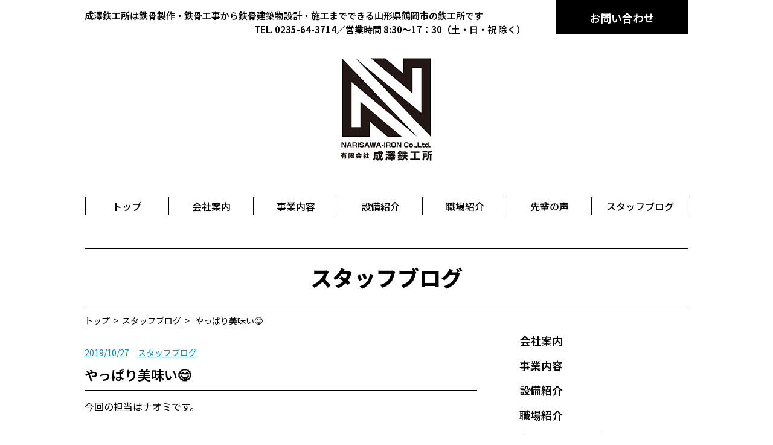

--- FILE ---
content_type: text/html; charset=UTF-8
request_url: https://narisawatekko.com/staffs/%E3%82%84%E3%81%A3%E3%81%B1%E3%82%8A%E7%BE%8E%E5%91%B3%E3%81%84%F0%9F%98%8B.html
body_size: 7387
content:
<!DOCTYPE html>
<html lang="ja-JP">
<head>
	<meta charset="UTF-8">
    
    	<style>img:is([sizes="auto" i], [sizes^="auto," i]) { contain-intrinsic-size: 3000px 1500px }</style>
	
		<!-- All in One SEO 4.8.6.1 - aioseo.com -->
		<title>やっぱり美味い😋 | 成澤鉄工所</title>
	<meta name="robots" content="max-image-preview:large" />
	<meta name="author" content="narisawa_admin"/>
	<link rel="canonical" href="https://narisawatekko.com/staffs/%e3%82%84%e3%81%a3%e3%81%b1%e3%82%8a%e7%be%8e%e5%91%b3%e3%81%84%f0%9f%98%8b.html" />
	<meta name="generator" content="All in One SEO (AIOSEO) 4.8.6.1" />
		<meta property="og:locale" content="ja_JP" />
		<meta property="og:site_name" content="成澤鉄工所 | Just another WordPress site" />
		<meta property="og:type" content="article" />
		<meta property="og:title" content="やっぱり美味い😋 | 成澤鉄工所" />
		<meta property="og:url" content="https://narisawatekko.com/staffs/%e3%82%84%e3%81%a3%e3%81%b1%e3%82%8a%e7%be%8e%e5%91%b3%e3%81%84%f0%9f%98%8b.html" />
		<meta property="article:published_time" content="2019-10-27T12:01:15+00:00" />
		<meta property="article:modified_time" content="2019-10-27T12:01:15+00:00" />
		<meta name="twitter:card" content="summary_large_image" />
		<meta name="twitter:title" content="やっぱり美味い😋 | 成澤鉄工所" />
		<script type="application/ld+json" class="aioseo-schema">
			{"@context":"https:\/\/schema.org","@graph":[{"@type":"Article","@id":"https:\/\/narisawatekko.com\/staffs\/%e3%82%84%e3%81%a3%e3%81%b1%e3%82%8a%e7%be%8e%e5%91%b3%e3%81%84%f0%9f%98%8b.html#article","name":"\u3084\u3063\u3071\u308a\u7f8e\u5473\u3044\ud83d\ude0b | \u6210\u6fa4\u9244\u5de5\u6240","headline":"\u3084\u3063\u3071\u308a\u7f8e\u5473\u3044\ud83d\ude0b","author":{"@id":"https:\/\/narisawatekko.com\/author\/narisawa_admin#author"},"publisher":{"@id":"https:\/\/narisawatekko.com\/#organization"},"image":{"@type":"ImageObject","url":"https:\/\/narisawatekko.com\/wp-content\/uploads\/2019\/10\/621E0294-F8D9-4C3E-A148-1835F0CF26C4.jpeg","@id":"https:\/\/narisawatekko.com\/staffs\/%e3%82%84%e3%81%a3%e3%81%b1%e3%82%8a%e7%be%8e%e5%91%b3%e3%81%84%f0%9f%98%8b.html\/#articleImage","width":4032,"height":3024},"datePublished":"2019-10-27T21:01:15+09:00","dateModified":"2019-10-27T21:01:15+09:00","inLanguage":"ja","mainEntityOfPage":{"@id":"https:\/\/narisawatekko.com\/staffs\/%e3%82%84%e3%81%a3%e3%81%b1%e3%82%8a%e7%be%8e%e5%91%b3%e3%81%84%f0%9f%98%8b.html#webpage"},"isPartOf":{"@id":"https:\/\/narisawatekko.com\/staffs\/%e3%82%84%e3%81%a3%e3%81%b1%e3%82%8a%e7%be%8e%e5%91%b3%e3%81%84%f0%9f%98%8b.html#webpage"},"articleSection":"\u30b9\u30bf\u30c3\u30d5\u30d6\u30ed\u30b0"},{"@type":"BreadcrumbList","@id":"https:\/\/narisawatekko.com\/staffs\/%e3%82%84%e3%81%a3%e3%81%b1%e3%82%8a%e7%be%8e%e5%91%b3%e3%81%84%f0%9f%98%8b.html#breadcrumblist","itemListElement":[{"@type":"ListItem","@id":"https:\/\/narisawatekko.com#listItem","position":1,"name":"Home","item":"https:\/\/narisawatekko.com","nextItem":{"@type":"ListItem","@id":"https:\/\/narisawatekko.com\/.\/staffs#listItem","name":"\u30b9\u30bf\u30c3\u30d5\u30d6\u30ed\u30b0"}},{"@type":"ListItem","@id":"https:\/\/narisawatekko.com\/.\/staffs#listItem","position":2,"name":"\u30b9\u30bf\u30c3\u30d5\u30d6\u30ed\u30b0","item":"https:\/\/narisawatekko.com\/.\/staffs","nextItem":{"@type":"ListItem","@id":"https:\/\/narisawatekko.com\/staffs\/%e3%82%84%e3%81%a3%e3%81%b1%e3%82%8a%e7%be%8e%e5%91%b3%e3%81%84%f0%9f%98%8b.html#listItem","name":"\u3084\u3063\u3071\u308a\u7f8e\u5473\u3044\ud83d\ude0b"},"previousItem":{"@type":"ListItem","@id":"https:\/\/narisawatekko.com#listItem","name":"Home"}},{"@type":"ListItem","@id":"https:\/\/narisawatekko.com\/staffs\/%e3%82%84%e3%81%a3%e3%81%b1%e3%82%8a%e7%be%8e%e5%91%b3%e3%81%84%f0%9f%98%8b.html#listItem","position":3,"name":"\u3084\u3063\u3071\u308a\u7f8e\u5473\u3044\ud83d\ude0b","previousItem":{"@type":"ListItem","@id":"https:\/\/narisawatekko.com\/.\/staffs#listItem","name":"\u30b9\u30bf\u30c3\u30d5\u30d6\u30ed\u30b0"}}]},{"@type":"Organization","@id":"https:\/\/narisawatekko.com\/#organization","name":"\u6210\u6fa4\u9244\u5de5\u6240","description":"Just another WordPress site","url":"https:\/\/narisawatekko.com\/"},{"@type":"Person","@id":"https:\/\/narisawatekko.com\/author\/narisawa_admin#author","url":"https:\/\/narisawatekko.com\/author\/narisawa_admin","name":"narisawa_admin","image":{"@type":"ImageObject","@id":"https:\/\/narisawatekko.com\/staffs\/%e3%82%84%e3%81%a3%e3%81%b1%e3%82%8a%e7%be%8e%e5%91%b3%e3%81%84%f0%9f%98%8b.html#authorImage","url":"https:\/\/secure.gravatar.com\/avatar\/33da07329cbaf5d926044efa29cca284386c0df074d68b6bd5fd8b4257198350?s=96&d=mm&r=g","width":96,"height":96,"caption":"narisawa_admin"}},{"@type":"WebPage","@id":"https:\/\/narisawatekko.com\/staffs\/%e3%82%84%e3%81%a3%e3%81%b1%e3%82%8a%e7%be%8e%e5%91%b3%e3%81%84%f0%9f%98%8b.html#webpage","url":"https:\/\/narisawatekko.com\/staffs\/%e3%82%84%e3%81%a3%e3%81%b1%e3%82%8a%e7%be%8e%e5%91%b3%e3%81%84%f0%9f%98%8b.html","name":"\u3084\u3063\u3071\u308a\u7f8e\u5473\u3044\ud83d\ude0b | \u6210\u6fa4\u9244\u5de5\u6240","inLanguage":"ja","isPartOf":{"@id":"https:\/\/narisawatekko.com\/#website"},"breadcrumb":{"@id":"https:\/\/narisawatekko.com\/staffs\/%e3%82%84%e3%81%a3%e3%81%b1%e3%82%8a%e7%be%8e%e5%91%b3%e3%81%84%f0%9f%98%8b.html#breadcrumblist"},"author":{"@id":"https:\/\/narisawatekko.com\/author\/narisawa_admin#author"},"creator":{"@id":"https:\/\/narisawatekko.com\/author\/narisawa_admin#author"},"datePublished":"2019-10-27T21:01:15+09:00","dateModified":"2019-10-27T21:01:15+09:00"},{"@type":"WebSite","@id":"https:\/\/narisawatekko.com\/#website","url":"https:\/\/narisawatekko.com\/","name":"\u6210\u6fa4\u9244\u5de5\u6240","description":"Just another WordPress site","inLanguage":"ja","publisher":{"@id":"https:\/\/narisawatekko.com\/#organization"}}]}
		</script>
		<!-- All in One SEO -->

<link rel="alternate" type="application/rss+xml" title="成澤鉄工所 &raquo; やっぱり美味い😋 のコメントのフィード" href="https://narisawatekko.com/staffs/%e3%82%84%e3%81%a3%e3%81%b1%e3%82%8a%e7%be%8e%e5%91%b3%e3%81%84%f0%9f%98%8b.html/feed" />
		<!-- This site uses the Google Analytics by MonsterInsights plugin v9.11.1 - Using Analytics tracking - https://www.monsterinsights.com/ -->
		<!-- Note: MonsterInsights is not currently configured on this site. The site owner needs to authenticate with Google Analytics in the MonsterInsights settings panel. -->
					<!-- No tracking code set -->
				<!-- / Google Analytics by MonsterInsights -->
		<link rel='stylesheet' id='wp-block-library-css' href='https://narisawatekko.com/wp-includes/css/dist/block-library/style.min.css?ver=6.8.3' type='text/css' media='all' />
<style id='classic-theme-styles-inline-css' type='text/css'>
/*! This file is auto-generated */
.wp-block-button__link{color:#fff;background-color:#32373c;border-radius:9999px;box-shadow:none;text-decoration:none;padding:calc(.667em + 2px) calc(1.333em + 2px);font-size:1.125em}.wp-block-file__button{background:#32373c;color:#fff;text-decoration:none}
</style>
<style id='global-styles-inline-css' type='text/css'>
:root{--wp--preset--aspect-ratio--square: 1;--wp--preset--aspect-ratio--4-3: 4/3;--wp--preset--aspect-ratio--3-4: 3/4;--wp--preset--aspect-ratio--3-2: 3/2;--wp--preset--aspect-ratio--2-3: 2/3;--wp--preset--aspect-ratio--16-9: 16/9;--wp--preset--aspect-ratio--9-16: 9/16;--wp--preset--color--black: #000000;--wp--preset--color--cyan-bluish-gray: #abb8c3;--wp--preset--color--white: #ffffff;--wp--preset--color--pale-pink: #f78da7;--wp--preset--color--vivid-red: #cf2e2e;--wp--preset--color--luminous-vivid-orange: #ff6900;--wp--preset--color--luminous-vivid-amber: #fcb900;--wp--preset--color--light-green-cyan: #7bdcb5;--wp--preset--color--vivid-green-cyan: #00d084;--wp--preset--color--pale-cyan-blue: #8ed1fc;--wp--preset--color--vivid-cyan-blue: #0693e3;--wp--preset--color--vivid-purple: #9b51e0;--wp--preset--gradient--vivid-cyan-blue-to-vivid-purple: linear-gradient(135deg,rgba(6,147,227,1) 0%,rgb(155,81,224) 100%);--wp--preset--gradient--light-green-cyan-to-vivid-green-cyan: linear-gradient(135deg,rgb(122,220,180) 0%,rgb(0,208,130) 100%);--wp--preset--gradient--luminous-vivid-amber-to-luminous-vivid-orange: linear-gradient(135deg,rgba(252,185,0,1) 0%,rgba(255,105,0,1) 100%);--wp--preset--gradient--luminous-vivid-orange-to-vivid-red: linear-gradient(135deg,rgba(255,105,0,1) 0%,rgb(207,46,46) 100%);--wp--preset--gradient--very-light-gray-to-cyan-bluish-gray: linear-gradient(135deg,rgb(238,238,238) 0%,rgb(169,184,195) 100%);--wp--preset--gradient--cool-to-warm-spectrum: linear-gradient(135deg,rgb(74,234,220) 0%,rgb(151,120,209) 20%,rgb(207,42,186) 40%,rgb(238,44,130) 60%,rgb(251,105,98) 80%,rgb(254,248,76) 100%);--wp--preset--gradient--blush-light-purple: linear-gradient(135deg,rgb(255,206,236) 0%,rgb(152,150,240) 100%);--wp--preset--gradient--blush-bordeaux: linear-gradient(135deg,rgb(254,205,165) 0%,rgb(254,45,45) 50%,rgb(107,0,62) 100%);--wp--preset--gradient--luminous-dusk: linear-gradient(135deg,rgb(255,203,112) 0%,rgb(199,81,192) 50%,rgb(65,88,208) 100%);--wp--preset--gradient--pale-ocean: linear-gradient(135deg,rgb(255,245,203) 0%,rgb(182,227,212) 50%,rgb(51,167,181) 100%);--wp--preset--gradient--electric-grass: linear-gradient(135deg,rgb(202,248,128) 0%,rgb(113,206,126) 100%);--wp--preset--gradient--midnight: linear-gradient(135deg,rgb(2,3,129) 0%,rgb(40,116,252) 100%);--wp--preset--font-size--small: 13px;--wp--preset--font-size--medium: 20px;--wp--preset--font-size--large: 36px;--wp--preset--font-size--x-large: 42px;--wp--preset--spacing--20: 0.44rem;--wp--preset--spacing--30: 0.67rem;--wp--preset--spacing--40: 1rem;--wp--preset--spacing--50: 1.5rem;--wp--preset--spacing--60: 2.25rem;--wp--preset--spacing--70: 3.38rem;--wp--preset--spacing--80: 5.06rem;--wp--preset--shadow--natural: 6px 6px 9px rgba(0, 0, 0, 0.2);--wp--preset--shadow--deep: 12px 12px 50px rgba(0, 0, 0, 0.4);--wp--preset--shadow--sharp: 6px 6px 0px rgba(0, 0, 0, 0.2);--wp--preset--shadow--outlined: 6px 6px 0px -3px rgba(255, 255, 255, 1), 6px 6px rgba(0, 0, 0, 1);--wp--preset--shadow--crisp: 6px 6px 0px rgba(0, 0, 0, 1);}:where(.is-layout-flex){gap: 0.5em;}:where(.is-layout-grid){gap: 0.5em;}body .is-layout-flex{display: flex;}.is-layout-flex{flex-wrap: wrap;align-items: center;}.is-layout-flex > :is(*, div){margin: 0;}body .is-layout-grid{display: grid;}.is-layout-grid > :is(*, div){margin: 0;}:where(.wp-block-columns.is-layout-flex){gap: 2em;}:where(.wp-block-columns.is-layout-grid){gap: 2em;}:where(.wp-block-post-template.is-layout-flex){gap: 1.25em;}:where(.wp-block-post-template.is-layout-grid){gap: 1.25em;}.has-black-color{color: var(--wp--preset--color--black) !important;}.has-cyan-bluish-gray-color{color: var(--wp--preset--color--cyan-bluish-gray) !important;}.has-white-color{color: var(--wp--preset--color--white) !important;}.has-pale-pink-color{color: var(--wp--preset--color--pale-pink) !important;}.has-vivid-red-color{color: var(--wp--preset--color--vivid-red) !important;}.has-luminous-vivid-orange-color{color: var(--wp--preset--color--luminous-vivid-orange) !important;}.has-luminous-vivid-amber-color{color: var(--wp--preset--color--luminous-vivid-amber) !important;}.has-light-green-cyan-color{color: var(--wp--preset--color--light-green-cyan) !important;}.has-vivid-green-cyan-color{color: var(--wp--preset--color--vivid-green-cyan) !important;}.has-pale-cyan-blue-color{color: var(--wp--preset--color--pale-cyan-blue) !important;}.has-vivid-cyan-blue-color{color: var(--wp--preset--color--vivid-cyan-blue) !important;}.has-vivid-purple-color{color: var(--wp--preset--color--vivid-purple) !important;}.has-black-background-color{background-color: var(--wp--preset--color--black) !important;}.has-cyan-bluish-gray-background-color{background-color: var(--wp--preset--color--cyan-bluish-gray) !important;}.has-white-background-color{background-color: var(--wp--preset--color--white) !important;}.has-pale-pink-background-color{background-color: var(--wp--preset--color--pale-pink) !important;}.has-vivid-red-background-color{background-color: var(--wp--preset--color--vivid-red) !important;}.has-luminous-vivid-orange-background-color{background-color: var(--wp--preset--color--luminous-vivid-orange) !important;}.has-luminous-vivid-amber-background-color{background-color: var(--wp--preset--color--luminous-vivid-amber) !important;}.has-light-green-cyan-background-color{background-color: var(--wp--preset--color--light-green-cyan) !important;}.has-vivid-green-cyan-background-color{background-color: var(--wp--preset--color--vivid-green-cyan) !important;}.has-pale-cyan-blue-background-color{background-color: var(--wp--preset--color--pale-cyan-blue) !important;}.has-vivid-cyan-blue-background-color{background-color: var(--wp--preset--color--vivid-cyan-blue) !important;}.has-vivid-purple-background-color{background-color: var(--wp--preset--color--vivid-purple) !important;}.has-black-border-color{border-color: var(--wp--preset--color--black) !important;}.has-cyan-bluish-gray-border-color{border-color: var(--wp--preset--color--cyan-bluish-gray) !important;}.has-white-border-color{border-color: var(--wp--preset--color--white) !important;}.has-pale-pink-border-color{border-color: var(--wp--preset--color--pale-pink) !important;}.has-vivid-red-border-color{border-color: var(--wp--preset--color--vivid-red) !important;}.has-luminous-vivid-orange-border-color{border-color: var(--wp--preset--color--luminous-vivid-orange) !important;}.has-luminous-vivid-amber-border-color{border-color: var(--wp--preset--color--luminous-vivid-amber) !important;}.has-light-green-cyan-border-color{border-color: var(--wp--preset--color--light-green-cyan) !important;}.has-vivid-green-cyan-border-color{border-color: var(--wp--preset--color--vivid-green-cyan) !important;}.has-pale-cyan-blue-border-color{border-color: var(--wp--preset--color--pale-cyan-blue) !important;}.has-vivid-cyan-blue-border-color{border-color: var(--wp--preset--color--vivid-cyan-blue) !important;}.has-vivid-purple-border-color{border-color: var(--wp--preset--color--vivid-purple) !important;}.has-vivid-cyan-blue-to-vivid-purple-gradient-background{background: var(--wp--preset--gradient--vivid-cyan-blue-to-vivid-purple) !important;}.has-light-green-cyan-to-vivid-green-cyan-gradient-background{background: var(--wp--preset--gradient--light-green-cyan-to-vivid-green-cyan) !important;}.has-luminous-vivid-amber-to-luminous-vivid-orange-gradient-background{background: var(--wp--preset--gradient--luminous-vivid-amber-to-luminous-vivid-orange) !important;}.has-luminous-vivid-orange-to-vivid-red-gradient-background{background: var(--wp--preset--gradient--luminous-vivid-orange-to-vivid-red) !important;}.has-very-light-gray-to-cyan-bluish-gray-gradient-background{background: var(--wp--preset--gradient--very-light-gray-to-cyan-bluish-gray) !important;}.has-cool-to-warm-spectrum-gradient-background{background: var(--wp--preset--gradient--cool-to-warm-spectrum) !important;}.has-blush-light-purple-gradient-background{background: var(--wp--preset--gradient--blush-light-purple) !important;}.has-blush-bordeaux-gradient-background{background: var(--wp--preset--gradient--blush-bordeaux) !important;}.has-luminous-dusk-gradient-background{background: var(--wp--preset--gradient--luminous-dusk) !important;}.has-pale-ocean-gradient-background{background: var(--wp--preset--gradient--pale-ocean) !important;}.has-electric-grass-gradient-background{background: var(--wp--preset--gradient--electric-grass) !important;}.has-midnight-gradient-background{background: var(--wp--preset--gradient--midnight) !important;}.has-small-font-size{font-size: var(--wp--preset--font-size--small) !important;}.has-medium-font-size{font-size: var(--wp--preset--font-size--medium) !important;}.has-large-font-size{font-size: var(--wp--preset--font-size--large) !important;}.has-x-large-font-size{font-size: var(--wp--preset--font-size--x-large) !important;}
:where(.wp-block-post-template.is-layout-flex){gap: 1.25em;}:where(.wp-block-post-template.is-layout-grid){gap: 1.25em;}
:where(.wp-block-columns.is-layout-flex){gap: 2em;}:where(.wp-block-columns.is-layout-grid){gap: 2em;}
:root :where(.wp-block-pullquote){font-size: 1.5em;line-height: 1.6;}
</style>
<link rel="https://api.w.org/" href="https://narisawatekko.com/wp-json/" /><link rel="alternate" title="JSON" type="application/json" href="https://narisawatekko.com/wp-json/wp/v2/posts/2803" /><link rel="EditURI" type="application/rsd+xml" title="RSD" href="https://narisawatekko.com/xmlrpc.php?rsd" />
<meta name="generator" content="WordPress 6.8.3" />
<link rel='shortlink' href='https://narisawatekko.com/?p=2803' />
<link rel="alternate" title="oEmbed (JSON)" type="application/json+oembed" href="https://narisawatekko.com/wp-json/oembed/1.0/embed?url=https%3A%2F%2Fnarisawatekko.com%2Fstaffs%2F%25e3%2582%2584%25e3%2581%25a3%25e3%2581%25b1%25e3%2582%258a%25e7%25be%258e%25e5%2591%25b3%25e3%2581%2584%25f0%259f%2598%258b.html" />
<link rel="alternate" title="oEmbed (XML)" type="text/xml+oembed" href="https://narisawatekko.com/wp-json/oembed/1.0/embed?url=https%3A%2F%2Fnarisawatekko.com%2Fstaffs%2F%25e3%2582%2584%25e3%2581%25a3%25e3%2581%25b1%25e3%2582%258a%25e7%25be%258e%25e5%2591%25b3%25e3%2581%2584%25f0%259f%2598%258b.html&#038;format=xml" />
<style type="text/css">.recentcomments a{display:inline !important;padding:0 !important;margin:0 !important;}</style>		<style type="text/css" id="wp-custom-css">
			.content img { height: auto; }					</style>
			<link href="https://narisawatekko.com/wp-content/themes/narisawa/css/simplegrid.css" type="text/css" rel="stylesheet">
	<link href="https://narisawatekko.com/wp-content/themes/narisawa/css/default.css" type="text/css" rel="stylesheet">
	<link href="https://narisawatekko.com/wp-content/themes/narisawa/css/common.css" type="text/css" rel="stylesheet">
	<link href="https://narisawatekko.com/wp-content/themes/narisawa/css/pages.css" type="text/css" rel="stylesheet">
	<link rel="alternate" hreflang="ja">
</head>
<body>
<div id="wrapper" class="clearfix">
	<header>
		<div id="headerMain" class="clearfix">
			<div class="grid grid-pad">
				<div class="col-1-1">
					<div id="headerMainContent" class="clearfix">
                        <a href="https://narisawatekko.com/">
<h1>成澤鉄工所は鉄骨製作・鉄骨工事から鉄骨建築物設計・施工までできる山形県鶴岡市の鉄工所です</h1>
                            <div id="headerMainContentCompany">
                                TEL. 0235-64-3714／営業時間 8:30～17：30（土・日・祝 除く）
                            </div>
                        </a>
						<div id="headerMainContentContact" class="clearfix">
							<div class="button">
								<a href="https://narisawatekko.com/contact">お問い合わせ</a>
							</div>
						</div>
					</div>

					<div id="headerMainLogo">
						<div class="over_img">
							<a href="https://narisawatekko.com/" title="トップページ">
								<img src="https://narisawatekko.com/wp-content/themes/narisawa/img/top/mainlogo.png" alt="有限会社成澤鉄工所">
							</a>
						</div>
					</div>
				</div>
			</div>
		</div>
		<nav class="clearfix">
			<div class="grid grid-pad">
				<div class="col-1-1">
					<ul class="clearfix">
						<li class="navChild"><a href="https://narisawatekko.com/"><span>トップ</span></a></li>
						<li class="navChild"><a href="https://narisawatekko.com/company"><span>会社案内</span></a></li>
						<li class="navChild"><a href="https://narisawatekko.com/business"><span>事業内容</span></a></li>
						<li class="navChild"><a href="https://narisawatekko.com/facility"><span>設備紹介</span></a></li>
						<li class="navChild"><a href="https://narisawatekko.com/workplace"><span>職場紹介</span></a></li>
						<li class="navChild"><a href="https://narisawatekko.com/recruit"><span>先輩の声</span></a></li>
						<li class="navChild"><a href="https://narisawatekko.com/staffs"><span>スタッフブログ</span></a></li>
					</ul>
				</div>
			</div>
		</nav>
	</header>

	<div id="contents" class="clearfix">


    <!--　ページ　-->

    <!--　投稿　-->
	
    <div id="contentsHeader">
        <div class="grid grid-pad">
            <div class="col-1-1">
                <div class="subtitle">
					スタッフブログ                </div>
            </div>
        </div>
    </div>

	            <div id="contentsMain">
                <div id="staff" class="content">
                    <div class="grid grid-pad">
                        <div class="col-1-1">
                            <div id="staffMain" class="clearfix page">
								<div id="breadcrumb" class="breadcrumb"><div itemscope itemtype="http://data-vocabulary.org/Breadcrumb" style="display:table-cell;"><a href="https://narisawatekko.com" itemprop="url"><span itemprop="title">トップ</span></a>&nbsp;&nbsp;&gt;&nbsp;&nbsp;</div><div itemscope itemtype="http://data-vocabulary.org/Breadcrumb" style="display:table-cell;"><a href="https://narisawatekko.com/./staffs" itemprop="url"><span itemprop="title">スタッフブログ</span></a>&nbsp;&nbsp;&gt;&nbsp;&nbsp; <span itemprop="title">やっぱり美味い😋</span></div></div>                                <div id="staffMainContents" class="clearfix pageLeft">
                                    <div class="entry">
                                        <div class="entryDetail">
											2019/10/27　<a href="https://narisawatekko.com/./staffs" rel="category tag">スタッフブログ</a>                                        </div>

                                        <div class="entryTitle">
											やっぱり美味い😋                                        </div>

                                        <div class="entryContent">
											今回の担当はナオミです。</br>
</br>
最近めっきり寒くなりましたね。</br>
風邪ぎみで体が温まるものが食べたくて</br>
酸辣湯麺を食べに行ってきました。</br>
</br>
酸味、辛味、トロミが抜群の酸辣湯麺❗️</br>
</br>
</br>
<img fetchpriority="high" decoding="async" src="https://narisawatekko.com/wp-content/uploads/2019/10/621E0294-F8D9-4C3E-A148-1835F0CF26C4-300x225.jpeg" alt="" width="300" height="225" class="alignleft size-medium wp-image-2810" srcset="https://narisawatekko.com/wp-content/uploads/2019/10/621E0294-F8D9-4C3E-A148-1835F0CF26C4-300x225.jpeg 300w, https://narisawatekko.com/wp-content/uploads/2019/10/621E0294-F8D9-4C3E-A148-1835F0CF26C4-768x576.jpeg 768w, https://narisawatekko.com/wp-content/uploads/2019/10/621E0294-F8D9-4C3E-A148-1835F0CF26C4-1024x768.jpeg 1024w" sizes="(max-width: 300px) 100vw, 300px" />
</br>
</br>
</br>
1年ぶりに食べた酸辣湯麺ですが、納得の一杯でした⚓️</br>
</br>
体調崩しやすい時期です。</br>
みなさん自己管理をしっかりしましょう。</br>
</br>
次回担当は    鈴木政憲くん    です。</br>
</br>
</br>                                        </div>
                                    </div>

                                    <div class="pageNavi single">
                                        <div class="prev">
			                                « <a href="https://narisawatekko.com/staffs/%e3%80%8e%e6%9c%88%e5%b1%b1%e3%83%80%e3%83%a0%e3%80%8f.html" rel="prev">前のページ</a>                                        </div>
                                        <div class="next">
			                                <a href="https://narisawatekko.com/staffs/%e7%a5%9e%e7%84%a1%e6%9c%88.html" rel="next">次のページ</a> »                                        </div>
                                        <div class="clear"> </div>
                                    </div>

                                </div>
                            </div>
	                        <div id="side" class="clearfix">
	<div id="sideLink">
		<div id="sideLinkNavi">
			<dl>
				<dt>
					<a href="https://narisawatekko.com/company">会社案内</a>
				</dt>
				<dd class="hide">
					<ul class="innerLink">
						<li><a href="#philosophy">経営理念</a></li>
						<li><a href="#greeting">ごあいさつ</a></li>
						<li><a href="#profile">会社概要</a></li>
						<li><a href="#history">沿革</a></li>
						<li><a href="#accessMap">アクセスマップ</a></li>
					</ul>
				</dd>
			</dl>

			<dl>
				<dt>
					<a href="https://narisawatekko.com/business">事業内容</a>
				</dt>
				<dd class="hide">
					<ul class="innerLink">
						<li><a href="#detail">事業内容</a></li>
						<li><a href="#list">工事実績一覧</a></li>
					</ul>
				</dd>
			</dl>

			<dl>
				<dt>
					<a href="https://narisawatekko.com/facility">設備紹介</a>
				</dt>
				<dd class="hide">
					<ul class="innerLink">
						<li><a href="#equipment">主要設備</a></li>
						<li><a href="#qualification">有資格者一覧</a></li>
					</ul>
				</dd>
			</dl>

			<dl>
				<dt>
					<a href="https://narisawatekko.com/workplace">職場紹介</a>
				</dt>
				<dd class="hide">
					<ul class="innerLink">
						<li><a href="#introduction">職場紹介</a></li>
						<li><a href="#committee">各種委員会について</a></li>
						<li><a href="#activities">美化活動</a></li>
					</ul>
				</dd>
			</dl>

			<dl>
				<dt>
					<a href="https://narisawatekko.com/recruit">先輩スタッフの声</a>
				</dt>
				<dd class="hide">
					<ul class="innerLink">
						<li><a href="#voice">先輩スタッフの声</a></li>
						<li><a href="#faq">よくある質問</a></li>
					</ul>
				</dd>
			</dl>

			<dl>
				<dt>
					<a href="https://narisawatekko.com/staffs">スタッフブログ</a>
				</dt>
			</dl>

			<dl>
				<dt>
					<a href="https://narisawatekko.com/contact">お問合せ</a>
				</dt>
			</dl>

			<dl>
				<dt><a href="https://narisawatekko.com/sitemap">サイトマップ</a></dt>
			</dl>
		</div>
	</div>

	<div id="sideBanner">
		<a href="https://narisawatekko.com/recruit">
			<img src="https://narisawatekko.com/wp-content/themes/narisawa/img/top/staff01.jpg" alt="先輩スタッフの声" onmouseover="this.src=this.src.replace(/1/, 2)" onmouseout="this.src=this.src.replace(/2/, 1)"/>
			<span class="clearfix">
				先輩スタッフの声
			</span>
		</a>
	</div>

	<div id="sideNews">
		<div class="headerText">
			新着情報
		</div>
						                <a href="https://narisawatekko.com/staffs/%e9%96%8b%e6%8b%93.html">
                    <dl id="post-10609" class="clearfix post-10609 post type-post status-publish format-standard hentry category-staffs">
                        <dt>
                            <div>
                                <img src="https://narisawatekko.com/wp-content/uploads/2026/01/IMG_3226-300x225.jpeg" alt="" />
                            </div>
                        </dt>
                        <dd>
                            <div>
								開拓                            </div>
                        </dd>
                    </dl>
                </a>
			                <a href="https://narisawatekko.com/staffs/%e3%82%ab%e3%83%95%e3%82%a7%e2%98%95.html">
                    <dl id="post-10596" class="clearfix post-10596 post type-post status-publish format-standard hentry category-staffs">
                        <dt>
                            <div>
                                <img src="https://narisawatekko.com/wp-content/uploads/2026/01/シーフードドリア-1024x771.jpg" alt="" />
                            </div>
                        </dt>
                        <dd>
                            <div>
								カフェ☕                            </div>
                        </dd>
                    </dl>
                </a>
			                <a href="https://narisawatekko.com/staffs/%e5%af%92%e6%b3%a2%e5%88%b0%e6%9d%a5.html">
                    <dl id="post-10587" class="clearfix post-10587 post type-post status-publish format-standard hentry category-staffs">
                        <dt>
                            <div>
                                <img src="https://narisawatekko.com/wp-content/uploads/2026/01/IMG_4557-768x1024.jpeg" alt="" />
                            </div>
                        </dt>
                        <dd>
                            <div>
								寒波到来                            </div>
                        </dd>
                    </dl>
                </a>
			                <a href="https://narisawatekko.com/staffs/%e9%87%91%e7%88%86%e4%b8%8a%e3%81%8c%e3%82%8a%f0%9f%92%b0.html">
                    <dl id="post-10580" class="clearfix post-10580 post type-post status-publish format-standard hentry category-staffs">
                        <dt>
                            <div>
                                <img src="https://narisawatekko.com/wp-content/uploads/2026/01/IMG_0640-225x300.jpeg" alt="" />
                            </div>
                        </dt>
                        <dd>
                            <div>
								金爆上がり💰                            </div>
                        </dd>
                    </dl>
                </a>
			                <a href="https://narisawatekko.com/staffs/%e6%8e%a8%e3%81%97%e6%b4%bb%e8%a8%98%e9%8c%b2%e2%9c%8e%f0%93%82%83%f0%93%88%92%f0%93%8f%b8.html">
                    <dl id="post-10564" class="clearfix post-10564 post type-post status-publish format-standard hentry category-staffs">
                        <dt>
                            <div>
                                <img src="https://narisawatekko.com/wp-content/uploads/2026/01/IMG_4812-1024x768.jpeg" alt="" />
                            </div>
                        </dt>
                        <dd>
                            <div>
								推し活記録✎‎𓂃𓈒𓏸                            </div>
                        </dd>
                    </dl>
                </a>
						</div>

    	        <div id="sideCategories">
            <div class="headerText">
                カテゴリー
            </div>
            <ul>
				                    <li><a href="https://narisawatekko.com/./staffs">スタッフブログ</a></li>
				                    <li><a href="https://narisawatekko.com/./constructions">工事実績</a></li>
				                    <li><a href="https://narisawatekko.com/./news">イベント予告</a></li>
				                    <li><a href="https://narisawatekko.com/./committee">委員会</a></li>
				                    <li><a href="https://narisawatekko.com/./staffs/hp%e6%9b%b4%e6%96%b0">HP更新</a></li>
				            </ul>
        </div>
	
	<div id="sideSnsBanner">
		<div class="facebook">
			<a href="https://www.facebook.com/narisawatekko/" title="有限会社 成澤鉄工所 Facebook公式アカウント" target="_blank">
				<img src="https://narisawatekko.com/wp-content/themes/narisawa/img/common/ntfb.svg" alt="有限会社 成澤鉄工所 Facebook公式アカウント">
			</a>
		</div>
	</div>

</div>
                        </div>
                    </div>
                </div>
            </div>
		
</div>
<footer>
	<div id="footer">
		<div id="footerCompany">
			<div class="grid grid-pad">
				<div class="col-1-1">
					<div id="footerCompanyLogo">
						<img src="https://narisawatekko.com/wp-content/themes/narisawa/img/top/logo.png" alt="">
					</div>
					<div id="footerCompanyAddress">
						〒999-7672 山形県鶴岡市柳久瀬字大坪16　　TEL.0235-64-3714　　FAX.0235-64-4414
					</div>
				</div>
			</div>
		</div>
		<div id="footerCopyright">
			<div class="grid grid-pad">
				<div class="col-1-1">
					<p>Copyright (C) NARISAWA-IRON Co.,Ltd. All Rights Reserved.</p>
				</div>
			</div>
		</div>
	</div>
</footer>
</div>

<script type="text/javascript" src="https://narisawatekko.com/wp-content/themes/narisawa/js/footerFixed.js"></script>
</body>
</html>




--- FILE ---
content_type: text/css
request_url: https://narisawatekko.com/wp-content/themes/narisawa/css/pages.css
body_size: 3289
content:
@charset "utf-8";
/*　トップページ
----------------------------------------*/
#indexMainWord {
    margin: 25px 0 0;
}

#index #indexLinks {
    margin: 40px 0 0;
}

#index #indexLinks div dl {
    margin: 20px 0 10px;
}

#index #indexLinks div dl dt {
    color: #261714;
    font-size: 24px;
    font-weight: 600;
    text-align: center;
    line-height: 24px;
    margin: 0 0 10px;
}

#index #indexLinks div dl dd {
    font-size: 14px;
    text-align: center;
    color: #261714;
}

/*　コンテンツフッター
----------------------------------------*/
#contentsFooter {
    background-color: #eeeee6;
    padding: 30px 0 20px;
}

#contentsFooter .col-1-1 {
    border-bottom: 2px solid #847e78;
}

#contentsFooter #radio {
    float: left;
    width: 30%;
    margin-bottom: 25px;
}

#contentsFooter #radio div {
    text-align: center;
}

#contentsFooter #radio dl dt {
    color: #261714;
    font-size: 24px;
    font-weight: 600;
    text-align: center;
    line-height: 24px;
    margin: 10px 0 5px;
}

#contentsFooter #radio dl dd {
    color: #261714;
    font-size: 13px;
    text-align: center;
}

#contentsFooter #newsEvents {
    float: left;
    width: 70%;
    padding-left: 0;
    padding-right: 0;
}

#contentsFooter #newsEvents .col-1-2 {
    padding-right: 0;
}

#contentsFooter ul li {
    background-color: #ffffff;
    padding: 10px 0 10px 15px;
}

#contentsFooter ul#events li {
    background-color: yellow;
}

#contentsFooter ul li.headerText {
    font-weight: 600;
    font-size: 14px;
    margin-bottom: 7px;
}

#contentsFooter ul li.bodyText {
    display: block;
}

#contentsFooter ul li.footerText {
    text-align: right;
    font-size: 14px;
    padding: 10px 10px 10px 0;
}

#contentsFooter ul li dl dt,
#contentsFooter ul li dl dd {
    float: left;
    font-size: 14px;
    margin-bottom: 10px;
}

#contentsFooter ul li dl dt {
    width: 30%;
}

#contentsFooter ul li dl dd {
    width: 70%;
}

/*　ページ共通
----------------------------------------*/
.content {
    margin: 25px 0 0;
}

.content .page {
    float: left;
    width: 100%;
    margin: 0 -350px 0 0;
}

.content .page .pageLeft {
    margin: 0 350px 0 0;
    padding: 0 0 40px;
}

div.headerText {
    font-size: 24px;
    font-weight: 600;
    margin-bottom: 15px;
    padding-bottom: 15px;
    border-bottom: 2px solid #b6b6b6;
}

#introduction div.headerText {
    font-size: 26px;
    border-bottom: none;
    padding-bottom: 0;
}

/*　会社案内
----------------------------------------*/
#company #companyMain #companyMainContents #philosophy {
    border: 1px solid #000000;
    padding: 20px 30px;
}

#company #companyMain #companyMainContents #philosophy dl dt {
    font-size: 24px;
    font-weight: 600;
    text-align: center;
    margin-bottom: 10px;
}

#company #companyMain #companyMainContents #philosophy dl dd {
    font-size: 16px;
}

#company #companyMain #companyMainContents #philosophy dl dd ul li {
    margin-bottom: 15px;
    text-indent:-2em;
    padding-left:2em;
}

#company #companyMain #companyMainContents #greeting dl dt.headerText,
#company #companyMain #companyMainContents #profile dl dt.headerText,
#company #companyMain #companyMainContents #history dl dt.headerText,
#company #companyMain #companyMainContents #accessMap dl dt.headerText,
#company #companyMain #companyMainContents #contact dl dt.headerText {
    font-size: 24px;
    font-weight: 600;
    margin-bottom: 15px;
}

#company #companyMain #companyMainContents #profile dl dt.headerText,
#company #companyMain #companyMainContents #history dl dt.headerText,
#company #companyMain #companyMainContents #accessMap dl dt.headerText,
#company #companyMain #companyMainContents #contact dl dt.headerText {
    padding-bottom: 15px;
    border-bottom: 1px solid;
}

#company #companyMain #companyMainContents #greeting dl dd .text {
    float: left;
    width: 70%;
    font-size: 16px;
    border-top: 1px solid;
}

#company #companyMain #companyMainContents #greeting dl dd .text p {
    text-align: justify;
    text-justify: inter-ideograph;
    line-height: 30px;
    margin: 0;
}

#company #companyMain #companyMainContents #greeting dl dd .text .text-bold {
    font-weight: 600;
    margin: 16px 0;
    font-size: 20px;
}

#company #companyMain #companyMainContents #greeting dl dd .text p .text-signature {
    text-align: right;
    clear: both;
    display: block;
}

#company #companyMain #companyMainContents #greeting dl dd .photo {
    width: 30%;
    float: left;
}

#company #companyMain #companyMainContents #greeting dl dd .photo div {
    text-align: right;
    margin-top: -26px;
}

#company #companyMain #companyMainContents div dl.clearfix dd dl dt,
#company #companyMain #companyMainContents div dl.clearfix dd dl dd {
    float: left;
    width: 25%;
    line-height: 28px;
    font-size: 15px;
}

#company #companyMain #companyMainContents #profile dl.clearfix dd dl dd {
    width: 75%;
}

#company #companyMain #companyMainContents #profile dl.clearfix dd dl dd ul li {
    float: left;
    width: 35%;
}

#company #companyMain #companyMainContents #history dl dd p {
    font-size: 15px;
}

#company #companyMain #companyMainContents #history dl.clearfix dd dl dt,
#company #companyMain #companyMainContents #history dl.clearfix dd dl dd {
    width: 12%;
    font-size: 15px;
}

#company #companyMain #companyMainContents #history dl.clearfix dd dl dd {
    width: 88%;
}

#company #companyMain #companyMainContents #accessMap dl.clearfix dd dl dt,
#company #companyMain #companyMainContents #accessMap dl.clearfix dd dl dd {
    width: 15%;
    font-size: 15px;
}

#company #companyMain #companyMainContents #accessMap dl.clearfix dd dl dd {
    width: 85%;
}

#company #companyMain #companyMainContents #accessMap #mapCanvas {
    margin-top: 15px;
    width: 100%;
    height: 350px;
    background-color: #847e78;
}

#company #companyMain #companyMainContents #philosophy,
#company #companyMain #companyMainContents #greeting,
#company #companyMain #companyMainContents #profile,
#company #companyMain #companyMainContents #history,
#company #companyMain #companyMainContents #accessMap {
    margin-bottom: 40px;
}

/*　事業内容
----------------------------------------*/
#business #introduction,
#business #items,
#business #detail,
#business #list {
    margin-bottom: 40px;
}

#business div.text {
    font-size: 16px;
    line-height: 2em;
    text-align: justify;
    text-justify: inter-ideograph;
}

#business #items .text dl {
    margin: 30px 0 0;
}

#business #items .text dl dt,
#business #items .text dl dd {
    font-size: 16px;
    text-align: left !important;
}

#business #items .text dl dt {
    font-weight: 600;
}

#business #items .text .img {
    margin-top: 25px;
}

#business .table {
    width: 100%;
    background-color: #939393;
    display: table;
    border-collapse: separate;
    border-spacing: 2px;
    border: none;
}

#business .table th,
#business .table td {
    padding: 7px 0px;
    font-size: 16px;
}

#business .table th {
    background-color: #e6e6e6;
    text-align: center;
}

#business .table th:nth-child(1) {
    width: 48%;
}

#business .table th:nth-child(2) {
    width: 11%;
}

#business .table th:nth-child(3) {
    width: 28%;
}

#business .table th:nth-child(4) {
    width: 13%;
    text-align: left;
}

#business .table td {
    background-color: #ffffff;
    padding: 7px 0 7px 5px;
    font-size: 12px;
}

#business .table td a{
    text-decoration: underline !important;
    color: #0188c7 !important;
}

#business .table td:nth-child(2) {
    text-align: center;
    padding: 3px 0;
}

#staffBlogBanner {
    margin: 20px 0 40px;
    padding: 10px 0 12px;
    text-align: center;
    background-color: #000000;
    font-size: 16px;
}

#staffBlogBanner a {
    color: #ffffff !important;
}

/*　設備紹介
----------------------------------------*/
#facility #introduction,
#facility #equipment,
#facility #list {
    margin-bottom: 40px;
}

#facility #equipment {
    display: inline-block;
}

#facility div.text {
    font-size: 16px;
    line-height: 2em;
    text-align: justify;
    text-justify: inter-ideograph;
}

#facility #introduction div.text {
    font-size: 16px;
}

#facility #images {
    margin-top: 40px;
    margin-bottom: 20px;
}

#facility #images div.img {
    margin-bottom: 15px;
}

#qualification .list {
    margin: 25px 0 0;
}

.list div.col-1-2 {
    padding-left: 25px;
    padding-right: 25px;
}

.list div.col-1-2:first-child {
    padding-left: 0;
}

.list div.col-1-2:last-child {
    padding-right: 0;
}

.list div dl.clearfix {
    margin-bottom: 30px;
}

.list div dl dt.headerText {
    font-size: 16px;
    font-weight: 600;
    border-bottom: 1px solid;
    padding-bottom: 5px;
    margin-bottom: 5px;
}

.list div dl dt.headerText.no-border {
    border-bottom: none;
}

.list div dl dd dl dt,
.list div dl dd dl dd {
    float: left;
    width: 65%;
    border-bottom: 1px solid;
    padding-bottom: 5px;
    margin-bottom: 5px;
    font-size: 14px;
}

.list div dl dd dl dd {
    width: 35%;
    text-align: right;
    padding: 0 5px 5px 0;
}

.list div dl dd dl.long dt {
    width: 85%;
}

.list div dl dd dl.long dd {
    width: 15%;
}

#qualification .list div dl.clearfix {
    margin-bottom: 34px;
}

#qualification .list div dl.clearfix dd dl.header dt,
#qualification .list div dl.clearfix dd dl.header dd {
    font-size: 16px;
    font-weight: 600;
    padding-bottom: 0;
    margin-bottom: 5px;
}

/*　職場紹介
----------------------------------------*/
#workplace #introduction,
#workplace #committee,
#workplace #activities {
    margin-bottom: 40px;
}

#workplace #introduction div {
    margin: 25px 0;
}

#workplace #introduction div.headerText {
    font-size: 24px;
    border-bottom: 2px solid #b6b6b6;
    margin: 0 0 15px 0;
}

#workplace div.text {
    font-size: 16px;
    line-height: 2em;
    text-align: justify;
    text-justify: inter-ideograph;
}

#workplace #introduction div.section div.header {
    font-size: 18px;
    font-weight: 700;
    margin: 25px 0 0 0;
}

#workplace #introduction div.section div.img,
#workplace #committee div.img,
#workplace #activities div.img {
    margin: 10px 0 0;
}

#workplace #introduction div.section div.text.text02,
div.text.text02 {
    margin: 7px 0 20px;
}

#workplace #committee dd {
	width:205px;
}

/*　採用情報
----------------------------------------*/

#recruit #introduction,
#recruit #voice,
#recruit #faq {
    margin-bottom: 40px;
}

#recruit #introduction div.headerText {
    font-size: 18px;
    border-bottom: none;
    margin: 0 0 15px 0;
}

#recruit .table {
    width: 100%;
    background-color: #939393;
    display: table;
    border-collapse: separate;
    border-spacing: 0;
    border: none;
}

#recruit .table th,
#recruit .table td {
    padding: 20px 0 20px 15px;
    font-size: 14px;
    border-bottom: 2px solid #bbbbbb;
}

#recruit .table tr:first-child th,
#recruit .table tr:first-child td {
    border-top: 2px solid #bbbbbb;
}

#recruit .table th {
    background-color: #eff0ec;
    text-align: left;
    vertical-align: text-top;
    width: 22%;
}

#recruit .table td {
    background-color: #ffffff;
    width: 78%;
    line-height: 28px;
    padding: 16px 0 16px 15px;
}

#recruit #voice dl.clearfix > dt {
    float: left;
    margin-right: 30px;
}

#recruit #voice dl.clearfix > dd {
    display: table-cell;
}

#recruit #voice dl.clearfix > dd > dl > dt > div.position {
    font-size: 14px;
}

#recruit #voice dl.clearfix > dd > dl > dt > div.name {
    font-size: 20px;
    font-weight: 600;
    border-bottom: 1px solid #868686;
}

#recruit #voice dl.clearfix > dd > dl > dt > div small {
    font-size: .625em;
    font-weight: 400;
}

#recruit #voice dl.clearfix > dd > dl > dd > div.subtitle {
    font-size: 18px;
    font-weight: 600;
    margin: 10px 0;
}

#recruit #voice dl.clearfix > dd > dl > dd > div.text {
    font-size: 14px;
    text-align: justify;
    text-justify: inter-ideograph;
}

#recruit #voice dl.clearfix {
    margin-bottom: 30px;
    border-bottom: 2px solid #b1b1b1;
    padding-bottom: 30px;
}

#recruit #voice dl.clearfix:last-child {
    margin-bottom: 0;
    border-bottom: none;
    padding-bottom: 0;
}

#recruit #faq div.text.text02 {
    margin-bottom: 30px;
}

#recruit #faq dl.clearfix {
    margin-bottom: 40px;
}

#recruit #faq dl.clearfix dt,
#recruit #faq dl.clearfix dd {
    font-size: 15px;
}

#recruit #faq dl.clearfix dt {
    font-weight: 600;
}

#recruit #faq dl.clearfix dd {
}

#recruit #staffBlogBanner01 {
    margin-top: 50px;
    margin-bottom: 30px;
}

/*　お問い合わせフォーム
----------------------------------------*/
#contentsHeader .subtitle {
    font-size: 36px;
    font-weight: 800;
    margin: 40px 0 20px;
    border-bottom: 1px solid;
    padding: 20px 0;
    border-top: 1px solid;
    text-align: center;
}

#contact .table {
    width: 100%;
    background-color: #939393;
    display: table;
    border-collapse: separate;
    border-spacing: 0;
    border: none;
}

#contact .table th,
#contact .table td {
    padding: 20px 0 20px 15px;
    font-size: 14px;
    border-bottom: 2px solid #bbbbbb;
}

#contact .table tr:first-child th,
#contact .table tr:first-child td {
    border-top: 2px solid #bbbbbb;
}

#contact .table th {
    background-color: #eff0ec;
    text-align: left;
    vertical-align: text-top;
    width: 25%;
}

#contact .table td {
    background-color: #ffffff;
    width: 75%;
    line-height: 28px;
    padding: 16px 0 16px 15px;
}

#contact .text input[type=text],
#contact .text textarea {
    width: 100%;
    padding: 5px 5px;
}

#contact .text.text02 input[type=text] {
    width: 70%;
}

#contact div.select select {
    width: 30%;
    padding: 7px;
}

#contact div.radio {
    margin-bottom: 10px;
}

#contact div.radio02 {
    margin-top: 20px;
    margin-bottom: 0;
}

#contact div.radio label {
    width: 20%;
    display: inline-block;
}

#contact div.radio label input {
    vertical-align: middle;
    margin: 0 7px 0 0;
}

#contact .clear {
    margin-top: 15px;
}

#contact #mailformpro > .text {
    font-size: 16px;
    margin-bottom: 20px;
    line-height: 1.85em;
}
#contact #mailformpro > .text > .c_red {
    font-size: 12px;
}

#contact #mailformpro > .clear > .text {
    font-size: 14px;
    line-height: 1.85em;
}

#contact #privacy {
    margin-top: 30px;
    line-height: 1.85em;
    font-size: 14px;
}

#contact #privacy div {
    font-size: 16px;
    font-weight: 600;
}

#contact .button {
    text-align: center;
    margin: 20px 0 0;
}

#contact .button button {
    width: 200px;
}

#contact #thanksMessage {
    text-align: center;
    font-size: 16px;
}

#contact #thanksMessage a {
    text-decoration: underline !important;
}

/*　サイトマップ
----------------------------------------*/

#sitemap dl.clearfix {
    margin-bottom: 60px;
}

#sitemap dl.clearfix dt {
    font-size: 20px;
    font-weight: 600;
}

#sitemap dl.clearfix dd ul.innerLink li:first-child {
    margin-top: 10px;
}

#sitemap dl.clearfix dd ul.innerLink li {
    margin-bottom: 10px;
    margin-left: 15px;
    font-size: 16px;
}

#sitemap dl.clearfix dd ul.innerLink li:before {
    content: '> ';
}

/*　スタッフブログ
----------------------------------------*/
#staff .entries dl.entry {
    border-bottom: 1px solid #000000;
    margin-bottom: 20px;
    padding-bottom: 20px;
}

#staff .entries dl.entry dt {
    float: left;
    margin-right: 30px;
}

#staff .entries dl.entry dt .entryImg {
    width: 200px;
    height: 200px;
    text-align: center;
    vertical-align: middle;
    display: table-cell;
}

#staff .entries dl.entry dt .entryImg img {
    max-width: 200px;
    max-height: 200px;
    width: auto;
    height: auto;
}

#staff .entries dl.entry dd {
    display: table-cell;
    width: 420px;
}

#staff .entries dl.entry dd .entryTitle {
    font-size: 22px;
    font-weight: 600;
    margin-bottom: 10px;
}

#staff .entries dl.entry dd .entryDetail {
    background-color: #e0ecf3 !important;
    font-size: 14px;
    padding: 3px 10px;
    margin-bottom: 10px;
    color: #0188c7;
}

#staff .entries dl.entry dd .entryDetail a {
    text-decoration: underline !important;
    color: #0188c7 !important;
}

#staff .entries dl.entry dd .entryContent {
    font-size: 14px;
    margin-bottom: 10px;
}

#staff .entries dl.entry dd .entryContent .entryContentMoreLink {
    font-size: 14px;
}

div.entry .entryTitle {
    border-bottom: 2px #000000 solid;
    margin-bottom: 10px;
    padding-bottom: 10px;
    font-size: 22px;
    font-weight: 600;
}

div.entry .entryDetail {
    color: #0188c7 !important;
    font-size: 14px;
    padding: 3px 0 0;
    margin-bottom: 10px;
}

div.entry .entryDetail a {
    color: #0188c7 !important;
    text-decoration: underline !important;
}

div.entry .entryContent {
	font-size: 16px;
	line-height: 30px;
}

div.entry .entryContent p {
	margin: 0;
}

/*　お問い合わせバナー
----------------------------------------*/
#contactBanner {
    margin-bottom: 40px;
}

/*　画像のボックス表示
----------------------------------------*/
.img.box {
    display: inline-block;
}

.img.box .clearfix {
    float: left;
    padding: 0;
    width: 200px;
    margin: 0 25px 0 0;
}

.img.box .clearfix:last-child {
    margin: 0;
}

.img.box .clearfix > dd > span {
    font-size: 14px;
}

.img.box .clearfix > dd > dl > dt {
    font-size: 15px;
}

.img.box .clearfix > dd > dl > dd {
    font-size: 12px;
}
